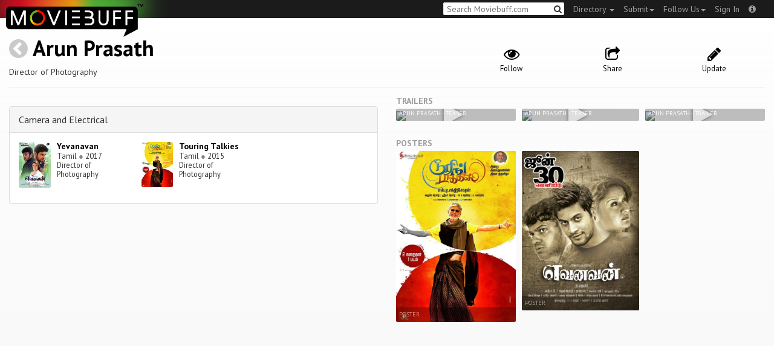

--- FILE ---
content_type: text/html; charset=utf-8
request_url: https://www.moviebuff.com/arun-prasath
body_size: 5612
content:
<!DOCTYPE html>
<html prefix="og: http://ogp.me/ns#">
<head>
<script type="text/javascript">var _sf_startpt=(new Date()).getTime()</script>
<meta name="google-site-verification" content="XF0gMK5Ucb8LQIAIjqECD7Z2ZNFStvMVPcR2NtUiVh4" />
<meta name="google-site-verification" content="RL5N_NLXRDvo1_0z43JP3HXSJGqZU_VLhsjrhvWZRaQ" />
<meta name="google-site-verification" content="lNHk7bzN2nQpnoFW3hiyOyVCtLdWyHLpDWYulrIA6r4" />
<meta name="viewport" content="width=device-width, initial-scale=1.0, maximum-scale=1.0, user-scalable=no">
<title>Arun Prasath on Moviebuff.com</title>
<meta property="og:title" content="Arun Prasath on Moviebuff.com" />
<meta name="twitter:title" content="Arun Prasath on Moviebuff.com" />
<meta property="og:site_name" content="Moviebuff.com" />

<meta property="og:description" />
<meta name="twitter:description" />
<meta name="description" />
<link rel="canonical" href="https://www.moviebuff.com/arun-prasath"/>
<meta property="og:url" content="https://www.moviebuff.com/arun-prasath" />
<meta name="twitter:url" content="https://www.moviebuff.com/arun-prasath" />

<meta property="og:image" content="https://assets.moviebuff.com/assets/blanks/noposter-64aa870bcbd06c5dab7aaf2be01efc2dbb13721ab55bda9c76c2444b0c110053.png" />
<meta name="twitter:image" content="https://assets.moviebuff.com/assets/blanks/noposter-64aa870bcbd06c5dab7aaf2be01efc2dbb13721ab55bda9c76c2444b0c110053.png" />

<meta property="og:type" content="website" />

<meta property="og:type" content="profile" />
<meta name="twitter:card" content="summary_large_image" />

<meta charset="utf-8" />
<meta name="google-site-verification" content="J2GbEEU6wAwgnDkCIcOcsiub6JCbyTwIfBxGMFY3DUg" />
<meta name="msvalidate.01" content="410DCBDEEC99002CEA75477BFEAEA751" />
<link href="https://plus.google.com/111661441531662695578" rel="publisher" />
<meta name="csrf-param" content="authenticity_token" />
<meta name="csrf-token" content="feW/RCY7XDGOVeA4UICdDM5/nJZtBBOmH0cfi4HQSjfNVV1A+Z5TK/J63n3ybmRZ+nn3WcOIRBGlsbEUvhNHrQ==" />
<link href='//fonts.googleapis.com/css?family=PT+Sans:400,700,400italic,700italic' rel='stylesheet' type='text/css'>
<script src="//ajax.googleapis.com/ajax/libs/jquery/2.1.0/jquery.min.js"></script>
  <script>
    window.DATASETS = {};
    window.DATASETS.CITIES_BY_ID = {"1932":"Agra, Uttar Pradesh","163372":"Bihpuria, Assam","11686":"Halol, Gujarat","1587":"Karur, Tamil Nadu"};
    window.DATASETS.COUNTRIES_BY_ID = {"1":"India"};
    window.DATASETS.LANGUAGES_BY_ID = {"1":"Abkhazian","3":"Aché","6":"Afrikaans","11":"Albanian","13":"American Sign Language","17":"Arabic","18":"Aragonese","21":"Armenian","22":"Assamese","26":"Aymara","336":"Ayoreo","27":"Azerbaijani","341":"Bagheli","331":"Balochi","35":"Basque","322":"Beary","386":"Bemba","39":"Bengali","41":"Bhojpuri","45":"Bodo","46":"Bosnian","309":"Braj Bhasha","47":"Brazilian Sign Language","51":"Bulgarian","52":"Bundeli","54":"Burmese","55":"Cantonese","56":"Catalan","57":"Central Khmer","62":"Chhattisgarhi","63":"Chinese","69":"Croatian","71":"Czech","72":"Danish","73":"Dari","77":"Deccani (Dakhini)","314":"Dhivehi","332":"Dimasa","78":"Dogri","79":"Dutch","81":"Dzongkha","85":"English","87":"Estonian","91":"Filipino","92":"Finnish","93":"Flemish","95":"French","97":"Fulah","99":"Gaelic","100":"Galician","419":"Galo","101":"Garhwali","329":"Garo","102":"Georgian","103":"German","107":"Greek","111":"Gujarati","116":"Haitian","383":"Haoussa","118":"Haryanvi","121":"Hawaiian","122":"Hebrew","124":"Hindi","126":"Hinglish","130":"Hungarian","133":"Icelandic","135":"Indian Sign Language","136":"Indonesian","139":"Irish Gaelic","140":"Italian","304":"Jaintia","141":"Japanese","313":"Jasari","427":"Jaunsari","423":"Jonsari","144":"Kannada","148":"Kashmiri","149":"Kazakh","428":"Khamti","152":"Khasi","153":"Kodava","268":"Kokborok","154":"Konkani","156":"Korean","158":"Kumayani","160":"Kurdish","343":"Kurukh","345":"Kutchi","162":"Kyrgyz","163":"Ladakhi","166":"Lao","167":"Latin","315":"Latin American Spanish","168":"Latvian","170":"Lingala","171":"Lithuanian","319":"Luxembourgish","308":"Macedonian","173":"Magahi","174":"Maithili","175":"Malagasy","176":"Malay","177":"Malayalam","179":"Maltese","182":"Mandarin","184":"Manipuri","185":"Maori","186":"Marathi","425":"Mon","197":"Mongolian","426":"Munda","200":"Nagpuri","203":"Nepali","385":"Newari","205":"Norwegian","348":"Nyishi","206":"Oriya","316":"Pangchenpa","317":"Paniya","209":"Pashtu","211":"Persian","212":"Polish","214":"Portuguese","215":"Punjabi","269":"Pushtu","216":"Rajasthani","220":"Romanian","221":"Russian","330":"Sambalpuri","225":"Sanskrit","226":"Santhali","227":"Serbian","228":"Serbo-Croatian","229":"Sicilian","420":"Sikkimese","230":"Silent","232":"Sindhi","233":"Sinhala","234":"Slovak","235":"Slovenian","236":"Somali","265":"Sourashtra","237":"Spanish","382":"Swahili","238":"Swedish","239":"Swiss German","302":"Tagalog","241":"Tamil","421":"Tarahumara","242":"Telugu","243":"Thai","305":"Tibetan","342":"Tiwa","461":"Tok Pisin","244":"Tulu","245":"Turkish","248":"Ukrainian","250":"Urdu","251":"Uttarakhandi","253":"Uzbek","254":"Vietnamese","257":"Welsh","258":"Wolof","259":"Xhosa","263":"Yoruba"};

    window.LOADERS = {};
    window.LOADERS.CITY = $.Deferred();
    window.LOADERS.LANGUAGE = $.Deferred();
  </script>
<script src="https://assets.moviebuff.com/assets/application-4493db25a38bac70fe91e2102f35be425e644300df2f9cafe2d2eaf5b6f8c3de.js"></script>
<link rel="stylesheet" media="all" href="https://assets.moviebuff.com/assets/application-8f1f3781ebcdef1761e8b6fdc7d90fe5addc02f26d6e9c6971f0a01d31255e03.css" />
</head>
<body>
<div id="fixed-header-padding"></div>
<nav class="navbar navbar-inverse" role="navigation">
  <!-- Brand and toggle get grouped for better mobile display -->
  <div class="navbar-header">
    <button type="button" class="navbar-toggle" data-toggle="collapse" data-target=".navbar-ex1-collapse">
      <span class="sr-only">Toggle navigation</span>
      <span class="icon-bar"></span>
      <span class="icon-bar"></span>
    </button>
    <a class="navbar-brand" href="/"><h1>Moviebuff</h1><img src="https://assets.moviebuff.com/assets/logobeta2-5fd5fe517e3fbe0755edbf87d639c73813d67b2f0b549f20bac1ada74bc6da54.png"/></a>
  </div>

  <!-- Collect the nav links, forms, and other content for toggling -->
  <div class="collapse navbar-collapse navbar-ex1-collapse">
    <ul class="nav navbar-nav navbar-right">

      <li class="dropdown">
        <a class="dropdown-toggle" href="#" data-toggle="dropdown">Directory&nbsp;<b class="caret"></b></a>
        <ul class="dropdown-menu">
          <li><a href="/directory/movies">Movies</a></li>
          <li><a href="/directory/people">People</a></li>
          <li><a href="/directory/companies">Companies</a></li>
          <li><a href="/directory/theatres">Theatres</a></li>
        </ul>
      </li>
      <li class="dropdown">
        <a class="dropdown-toggle" href="#" data-toggle="dropdown">Submit<b class="caret"></b></a>
        <ul class="dropdown-menu">
          <li><a data-login href="/review">New Review</a></li>
          <li><a data-login href="/movies/new">New Movie</a></li>
          <li><a data-login href="/people/new">New Person</a></li>
          <li><a data-login href="/entities/new">New Company</a></li>
        </ul>
      </li>
      <li class="dropdown">
        <a class="dropdown-toggle" href="#" data-toggle="dropdown">Follow Us<b class="caret"></b></a>
        <ul class="dropdown-menu">
          <li><a target="_blank" href="https://www.facebook.com/moviebuffindia"><i class="icon-facebook-sign"></i>&nbsp;Facebook</a></li>
          <li><a target="_blank" href="https://twitter.com/moviebuffindia"><i class="icon-twitter-sign"></i>&nbsp;Twitter</a></li>
          <li><a target="_blank" href="https://plus.google.com/111661441531662695578/posts"><i class="icon-google-plus-sign"></i>&nbsp;Google +</a></li>
        </ul>
      </li>
      <li><a id="nav-signin" data-login-type="moviepass">Sign In</a></li>
      <li class="dropdown">
        <a href="#" class="dropdown-toggle last" data-toggle="dropdown"><i class="icon-info-sign"></i></a>
        <ul class="dropdown-menu">
          <li><a href="/info/about">About</a></li>
          <li><a href="/info/terms">Terms of Use</a></li>
          <li><a href="/info/contact">Contact</a></li>
          <li><div class="inactive notice">&copy; Moviebuff 2026</div></li>
        </ul>
      </li>

    </ul>
    <form id="main-search" class="navbar-right" role="search" method="GET" action="/search">
      <input type="text" id="q" tabindex="1" placeholder="Search Moviebuff.com" name="q" value="">
      <button class="" type="submit"><i class="icon-search"></i></button>
    </form>
    <ul class="nav navbar-nav navbar-right">


    </ul>
  </div><!-- /.navbar-collapse -->
</nav>












<div class="full-container" id="resource" itemscope itemtype="http://schema.org/Person">
  <div class="row header">
  <div class="col-sm-7">
    <h1><a class="main-back-link" href="javascript:history.back()"><i class="icon-chevron-sign-left"></i></a>&nbsp;<a href="/arun-prasath">Arun Prasath</a></h1>
    <meta id="_name" itemprop="name" content="Arun Prasath">
    <meta id="_url" itemprop="url" content = "/arun-prasath">
      <span id="_role" itemprop="jobTitle" content="Director of Photography"></span>
    <p class="info">Director of Photography</p>
  </div>
  <div class="col-sm-5">
    <div class="header-links">
      <a data-component="WatchlistButton" class="watchlist-icon " data-toggleurl="https://www.moviebuff.com/people/arun-prasath/watchlist" data-name="Arun Prasath" data-url="arun-prasath"><i class="icon-eye-open"></i><span class="text">Follow</span></a>
      <a href="#share-modal" data-toggle="modal"><i class="icon-share"></i><span class="text">Share</span></a>
<div id="share-modal" class="modal fade" tabindex="-1" role="dialog" aria-labelledby="header" aria-hidden="true">
	<div class="modal-dialog">
		<div class="modal-content">
		  <div class="modal-header">
		    <button type="button" class="close" data-dismiss="modal" aria-hidden="true"><i class='icon-remove'></i></button>
		    <h3 class="modal-title">Share Person</h3>
		    
		  </div>
		  <div class="modal-body">
		    <div class="row">
<a class="share-link col-xs-3" target="_blank" style="color: #2d4585" href="https://www.facebook.com/dialog/feed?app_id=293779653969818&link=https%3A%2F%2Fmoviebuff.com%2Fsurya-sj&redirect_uri=https%3A%2F%2Fwww.moviebuff.com%2Farun-prasath" ><i class="icon-facebook-sign"></i></a>
<a class="share-link col-xs-3" target="_blank" style="color: #139be9" href="https://twitter.com/intent/tweet?text=Check%20out%20Arun%20Prasath%20on%20%40moviebuffindia%20https%3A%2F%2Fmoviebuff.com%2Fsurya-sj"><i class="icon-twitter-sign"></i></a>
<a class="share-link col-xs-3" target="_blank" style="color: #cb3423" target="_blank" href="https://plus.google.com/share?url=https%3A%2F%2Fmoviebuff.com%2Fsurya-sj" ><i class="icon-google-plus-sign"></i></a>
<a class="share-link col-xs-3" href="mailto:?body=Check%20out%20Arun%20Prasath%20on%20moviebuff.com%0Ahttps%3A%2F%2Fmoviebuff.com%2Fsurya-sj%0A%0A--%0ASent%20via%20moviebuff.com&subject=" target="_blank"><i class="icon-envelope-alt"></i></a>
</div>

		  </div>
	  </div>
  </div>
</div>



      <a data-login href="/people/arun-prasath/edit"><i class="icon-pencil"></i><span class="text">Update</span></a>
      

    </div>
  </div>
</div>

  <hr/>
  <div class="row">
    <div class="col-md-6">
      <div class="primary">
  <div class="section">
    <span itemprop="birthDate"></span>
    <span itemprop="birthPlace"></span>
    <span itemprop="deathDate"></span>
    <span itemprop="height"></span>
    
  </div>
</div>

      <div class="secondary">
  <div class="accordion" id="extras">
      
<div class="panel panel-default" >
  <div class="panel-heading panel-title accordion-toggle">
    <a data-toggle="collapse" class="" href="#cameraandelectrical">Camera and Electrical</a>
  </div>
  <div class="panel-collapse collapse in" id="cameraandelectrical">
    <div class="panel-body"><div class="row">
  <div class="col-xs-6 col-sm-4 credit">
    <div class="row">
      <div class="col-xs-4 avatar">
        <a href="/yevanavan"><img src="//images.moviebuff.com/29748213-5bb2-4b8b-af4c-42f6ac4c929e?w=100"></a>
      </div>
      <div class="col-xs-8 info">
        <div class="name"><a href="/yevanavan">Yevanavan</a></div>
        <div class="role">Tamil <span class="divider">●</span> 2017</div>
        <div class="role">Director of Photography</div>
      </div>
    </div>
  </div>
  <div class="col-xs-6 col-sm-4 credit">
    <div class="row">
      <div class="col-xs-4 avatar">
        <a href="/touring-talkies-2015-tamil"><img src="//images.moviebuff.com/049d92f7-8b05-449e-bbef-5d8172bdd23f?w=100"></a>
      </div>
      <div class="col-xs-8 info">
        <div class="name"><a href="/touring-talkies-2015-tamil">Touring Talkies</a></div>
        <div class="role">Tamil <span class="divider">●</span> 2015</div>
        <div class="role">Director of Photography</div>
      </div>
    </div>
  </div>
</div>
</div>
  </div>
</div>


    
    
  </div>
</div>

    </div>
    <div class="col-md-6">
        <h5 class="gallery-title">Trailers</h5>
  <div class="gallery" data-component="Gallery" data-preferred-column-width="200" data-item-selector="a">
    
  <a id="trailer-853a5" target="_blank" href="https://www.youtube.com/watch?v=z8TN4KYCco0" data-gallery-type="youtube:video" data-gallery-id="z8TN4KYCco0" data-key="YoutubeVideo:21884">
    <img data-title="Arun Prasath - Teaser" src="https://img.youtube.com/vi/z8TN4KYCco0/hqdefault.jpg"/>
    <span class="caption">Arun Prasath - Teaser</span>
    <i class="icon-play play"></i>
  </a>

  <a id="trailer-2db7f" target="_blank" href="https://www.youtube.com/watch?v=trFhHnUKwEs" data-gallery-type="youtube:video" data-gallery-id="trFhHnUKwEs" data-key="YoutubeVideo:21963">
    <img data-title="Arun Prasath - Teaser" src="https://img.youtube.com/vi/trFhHnUKwEs/hqdefault.jpg"/>
    <span class="caption">Arun Prasath - Teaser</span>
    <i class="icon-play play"></i>
  </a>

  <a id="trailer-8e138" target="_blank" href="https://www.youtube.com/watch?v=JjLiqYYAH0E" data-gallery-type="youtube:video" data-gallery-id="JjLiqYYAH0E" data-key="YoutubeVideo:65506">
    <img data-title="Arun Prasath - Trailer" src="https://img.youtube.com/vi/JjLiqYYAH0E/hqdefault.jpg"/>
    <span class="caption">Arun Prasath - Trailer</span>
    <i class="icon-play play"></i>
  </a>

  </div>

  <h5 class="gallery-title">Posters</h5>
  <div class="gallery" data-component="Gallery" data-preferred-column-width="200" data-item-selector="a">
    <a id="image-8a3ab" target="_blank" href="//images.moviebuff.com/049d92f7-8b05-449e-bbef-5d8172bdd23f?w=1000" data-gallery-type="image" data-gallery-id="//images.moviebuff.com/049d92f7-8b05-449e-bbef-5d8172bdd23f" data-key="Image2:73946">
  <img src="//images.moviebuff.com/049d92f7-8b05-449e-bbef-5d8172bdd23f?w=500" data-title="Poster" />
  <span class="caption">Poster</span>
</a>
<a id="image-c30cf" target="_blank" href="//images.moviebuff.com/ae732dd8-aa75-46c7-bd9f-592a6bed37f0?w=1000" data-gallery-type="image" data-gallery-id="//images.moviebuff.com/ae732dd8-aa75-46c7-bd9f-592a6bed37f0" data-key="Image2:171412">
  <img src="//images.moviebuff.com/ae732dd8-aa75-46c7-bd9f-592a6bed37f0?w=500" data-title="Poster" />
  <span class="caption">Poster</span>
</a>

  </div>






<div data-component="GalleryStage">
  <div class="stage"></div>
</div>

    </div>
  </div>
</div>


<div id="messagebox"></div>
<div id="sign-in" class="modal fade" tabindex="-1" role="dialog" aria-labelledby="header" aria-hidden="true">
	<div class="modal-dialog">
		<div class="modal-content">
		  <div class="modal-header">
		    <button type="button" class="close" data-dismiss="modal" aria-hidden="true"><i class='icon-remove'></i></button>
		    <h3 class="modal-title">WELCOME TO MOVIEBUFF</h3>
		    <h4>Your ticket to the movies!</h4>
		  </div>
		  <div class="modal-body">
		    <div class="about">
  Sign up and get access to some cool features. Create watchlists, check in at movies, rate them or even write whole reviews! You can also share literally everything on Moviebuff with your friends, enemies, frenemies, family, babysitter or pets. Is that enough incentive for you?
</div>
<hr/>
<div class="options-heading"><span>Sign in with</span></div>
<div class="sign-in-options row">
  <a onclick="ga('send', 'event', 'login', 'Moviepass Sign-in opted');" class="col-xs-12" data-login-type="moviepass" style="color: #cb3423">
    <img class="col-xs-4 col-xs-offset-4" src="https://assets.moviebuff.com/assets/moviepass_logo-ecae0c7b7cc91dc9d498f8dea26ed5a682baa590650dc239f1186d4d6809d9e8.png" alt="Moviepass logo" />
  </a>
</div>

		  </div>
	  </div>
  </div>
</div>



<script type='text/javascript'>
  var _merchantSettings=_merchantSettings || [];_merchantSettings.push(['AT', '11lbRF']);
</script>
<script type="text/javascript" src="//autolinkmaker.itunes.apple.com/js/itunes_autolinkmaker.js" async></script>

<script type="text/javascript">
  var _gauges = _gauges || [];
</script>
<script type="text/javascript" src="//secure.gaug.es/track.js" async id="gauges-tracker" data-site-id="5194dc37613f5d6c200000a2"></script>


<script type="text/javascript">
if(!(navigator.doNotTrack == "1" || window.doNotTrack == "1")) {
 
  (function(i,s,o,g,r,a,m){i['GoogleAnalyticsObject']=r;i[r]=i[r]||function(){
  (i[r].q=i[r].q||[]).push(arguments)},i[r].l=1*new Date();
  })(window,document,'script','//www.google-analytics.com/analytics.js','ga');
  ga('create', 'UA-41326342-1', 'moviebuff.com');
  ga('send', 'pageview');
  ga('require', 'displayfeatures');
  ga('require', 'linkid', 'linkid.js');
  ga('set', 'anonymizeIp', true);

}
else{
	var ga = () => {return;}  
}
</script>
<script type="text/javascript" src="//www.google-analytics.com/analytics.js" async></script>

<script>
ga('set', 'contentGroup1', 'People');
</script>

</body>
</html>
